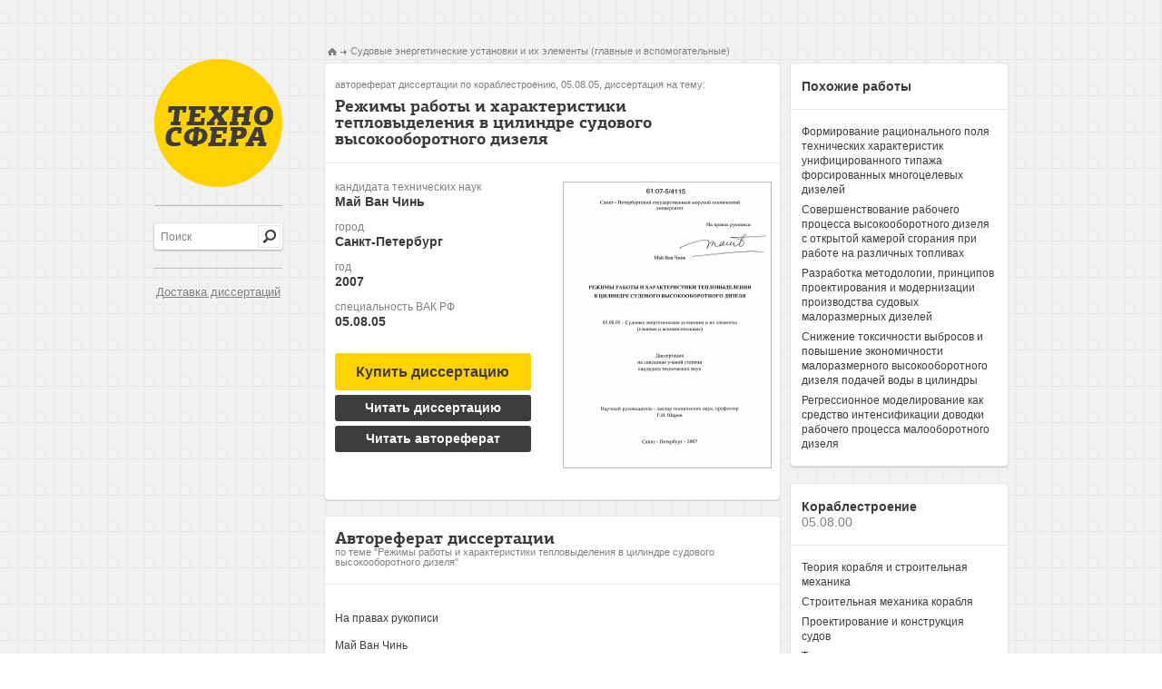

--- FILE ---
content_type: text/html; charset=utf-8
request_url: https://tekhnosfera.com/rezhimy-raboty-i-harakteristiki-teplovydeleniya-v-tsilindre-sudovogo-vysokooborotnogo-dizelya
body_size: 35436
content:
<!DOCTYPE html PUBLIC "-//W3C//DTD XHTML 1.1//EN" "http://www.w3.org/TR/xhtml11/DTD/xhtml11.dtd">
<html itemscope itemtype="http://schema.org/Organization" xmlns="http://www.w3.org/1999/xhtml" xml:lang="ru-RU">
<head>
  <link rel="stylesheet" href="/assets/css/all-48d08e1c60bc02b4d0f02262d91d0f8b.css" />

  <meta http-equiv="Content-Type" content="text/html; charset=utf-8" />
  <link rel="shortcut icon" href="/favicon.ico" type="image/x-icon" />

  <title>Режимы работы и характеристики тепловыделения в цилиндре судового высокооборотного дизеля диссертация по кораблестроению, скачайте бесплатно автореферат диссертации на тему &#39;Судовые энергетические установки и их элементы (главные и вспомогательные)&#39;</title>
  <meta name="viewport" content="initial-scale=1, maximum-scale=1, target-densitydpi=device-dpi, width=device-width, user-scalable=no" />
  <meta name="format-detection" content="telephone=no"/>
  <meta name="keywords" content="диссертация по кораблестроению скачать бесплатно автореферат диссертации на тему Режимы работы и характеристики тепловыделения в цилиндре судового высокооборотного дизеля" />
  <meta name="description" content="Режимы работы и характеристики тепловыделения в цилиндре судового высокооборотного дизеля автореферат диссертации на тему Судовые энергетические установки и их элементы (главные и вспомогательные)" />
  
<meta name="citation_title" content="Режимы работы и характеристики тепловыделения в цилиндре судового высокооборотного дизеля" />
<meta name="citation_publication_date" content="2007" />
<meta name="citation_author" content="Май Ван Чинь" />


	
	<script type="text/javascript">
	if(document.location.protocol=='http:'){
	 var Tynt=Tynt||[];Tynt.push('danLiSsiyr4OhXacwqm_6l');
	 (function(){var s=document.createElement('script');s.async="async";s.type="text/javascript";s.src='http://tcr.tynt.com/ti.js';var h=document.getElementsByTagName('script')[0];h.parentNode.insertBefore(s,h);})();
	}
	</script>
	

	<script type="text/javascript">

	  var _gaq = _gaq || [];
	  _gaq.push(['_setAccount', 'UA-37098687-1']);
	  _gaq.push(['_trackPageview']);

	  (function() {
	    var ga = document.createElement('script'); ga.type = 'text/javascript'; ga.async = true;
	    ga.src = ('https:' == document.location.protocol ? 'https://ssl' : 'http://www') + '.google-analytics.com/ga.js';
	    var s = document.getElementsByTagName('script')[0]; s.parentNode.insertBefore(ga, s);
	  })();

	</script>
</head>
<body>
	<div id="wrapper">
		<div id="main">
			<div id="sidebar">
				<span class="logo"><a href="/" title="Техносфера - библиотека технических наук, авторефераты и диссертации.">Техносфера - библиотека технических наук, авторефераты и диссертации.</a></span>
				<span class="line">&nbsp;</span>
				<div class="row1">
					<form action="/fnd" method="GET" class="search-form"><fieldset>
						<div class="search"><input type="text" name="q" class="input" value="Поиск"/></div>
						<input type="submit" class="search-btn" value="" />
					</fieldset></form>
				</div>
				<span class="line">&nbsp;</span>
				<div class="row2">
					<a href="/skachat_dissertaciu" style="font-size:13px;padding-left:2px;">Доставка диссертаций</a>
				</div>
			</div>
					<ul class="addthis_toolbox social">
						<li><a class="addthis_button_twitter" title="Twitter"></a></li>
						<li><a class="addthis_button_vk" title="В Контакте"></a></li>
						<li><a class="addthis_button_facebook" title="Facebook"></a>
						<li><a class="addthis_button_mymailru" title="Мой Мир @mail.ru"></a></li>
						<li><a class="addthis_button_odnoklassniki_ru" title="Одноклассники"></a></li>
						<li><a class="addthis_button_livejournal" title="LiveJournal"></a></li>
						<li><a class="addthis_button_surfingbird"></a></li>
						<li><a class="addthis_button_compact"></a></li>
						<li><a class="addthis_counter addthis_bubble_style"></a></li>
					</ul>

			




<div id="content" class="inner2">
	<div class="left-col">
		<ul class="bread-crumbs" xmlns:v="http://rdf.data-vocabulary.org/#">
			<li typeof="v:Breadcrumb"><a href="/" rel="v:url home" property="v:title"><img src="/images/img11.png" width="10" height="8" alt="Техносфера - библиотека технических наук" /></a></li>
			<li rel="v:child" typeof="v:Breadcrumb"><a href="/vak/sudovye-energeticheskie-ustanovki-i-ih-elementy-glavnye-i-vspomogatelnye" rel="v:url" property="v:title">Судовые энергетические установки и их элементы (главные и вспомогательные)</a></li>
		</ul>
		<div class="result-holder">
			<div class="heading-frame">
				<h1><span class="heading">автореферат диссертации по кораблестроению, 05.08.05, диссертация на тему:</span>Режимы работы и характеристики тепловыделения в цилиндре судового высокооборотного дизеля</h1>
			</div>
			<div class="description-holder">
				<div class="description-block">
					
					<dl>
						<dt>кандидата технических наук</dt>
						<dd>Май Ван Чинь</dd>
						<dt>город</dt>
						<dd>Санкт-Петербург</dd>
						<dt>год</dt>
						<dd>2007</dd>
						<dt>специальность ВАК РФ</dt>
						<dd>05.08.05</dd>
					</dl>
					

  
      <form action="/order" method="POST">
      	<input type="hidden" name="link" value="rezhimy-raboty-i-harakteristiki-teplovydeleniya-v-tsilindre-sudovogo-vysokooborotnogo-dizelya"></input>
      	<button class="buy-btn yellow" onclick="_gaq.push(['_trackEvent', 'click', 'order']);">
      	<span>Купить диссертацию</span>
      	</button>
      </form>
  
				</div>
				<div class="visual-holder" style="margin-bottom:10px;">
					<div class="visual">
					
						<a href="/view/199634/d" onclick="_gaq.push(['_trackEvent', 'click', 'reader']);"><img src="/img/199634-tekhno1.png" width="226" height="312" title="Диссертация по кораблестроению на тему «Режимы работы и характеристики тепловыделения в цилиндре судового высокооборотного дизеля»" alt="Диссертация по кораблестроению на тему «Режимы работы и характеристики тепловыделения в цилиндре судового высокооборотного дизеля»" /></a>
					
					</div>
				</div>
				<div class="description-block">
  
      <form action="/view/199634/d" method="GET">
         <button class="buy-btn", onclick="_gaq.push(['_trackEvent', 'click', 'reader']);">
         <span>Читать диссертацию</span>
         </button>
      </form>
  

  
      <form action="/view/199634/a" method="GET">
         <button class="buy-btn" onclick="_gaq.push(['_trackEvent', 'click', 'reader']);">
         <span>Читать автореферат</span>
         </button>
      </form>
  
				</div>

			</div>
		</div>
		
		<div class="result-holder">
			<div class="heading-frame">
				<h2>Автореферат диссертации <span class="subheading">по теме "Режимы работы и характеристики тепловыделения в цилиндре судового высокооборотного дизеля"</span></h2>
			</div>
			<div class="summary">
				<p>﻿На правах рукописи</p><p>Май Ван Чинь</p><p>РЕЖИМЫ РАБОТЫ И ХАРАКТЕРИСТИКИ ТЕПЛОВЫДЕЛЕНИЯ В ЦИЛИНДРЕ СУДОВОГО ВЫСОКООБОРОТНОГО ДИЗЕЛЯ</p><p>05 08 05 - Судовые энергетические установки и их элементы (главные и вспомогательные)</p><p>Автореферат диссертации на соискание ученой степени кандидата технических наук</p><p>Санкт - Петербург - 2007</p><p>003065814</p><p>Работа выполнена на кафедре «Судовые двигатели внутреннего сгорания и дизельные установки» Санкт-Петербургского государственного морского технического университета</p><p>Научный руководитель доктор технических наук, профессор</p><p>Шаров Геннадий Иванович</p><p>Официальные оппоненты доктор технических наук, профессор</p><p>Иванченко Александр Андреевич</p><p>кандидат технических наук, доцент Галышев Юрий Витальевич</p><p>Ведущая организация ФГУП «ЦНИИ им акад А Н Крылова»</p><p>Защита состоится « ¿¡¡О	2007 г в 44.-00 на заседании диссерта-</p><p>ционного совета Д 212 228 03 при Санкт-Петербургском государственном морском техническом университете по адресу 190008, Санкт-Петербург, ул Лоцманская, д 3, актовый зал</p><p>С диссертацией можно ознакомиться в библиотеке Санкт-Петербургского государственного морского технического университета</p><p>Автореферат разослан « 03 »ШШйМ/2007 г</p><p>Ученый секретарь диссертационного совета докт техн наук, профессор</p><p>А П Сеньков</p><p>ОБЩАЯ ХАРАКТЕРИСТИКА РАБОТЫ</p><p>Актуальность работы Судовые высокооборотные дизели (СВОД) представляет собой сложную, многомерную, многосвязанную, многорежимную, нестационарную динамическую систему с совокупностью показателей и параметров их работы, которые непрерывно изменяться Основным направлением развития СВОД являются улучшение топливной экономичности и снижение токсичности отработанных газов (ОГ), в соответствии с их перспективными нормами, повышение топливной экономичности, удельной мощности двигателя Величина экономических и экологических параметров двигателя определяется его рабочим процессом, который зависит от совокупности различных факторов конструкторско-технологических, режимных и эксплутационных При этом режимы работы и процессы тепловыделения в цилиндре дизеля играет очень важную роль</p><p>Изменения рабочего процесса на режимах работы двигателя оказывают влияние на параметры характеристики тепловыделения в цилиндре дизеля и, как следствие, определяют экономические и экологические параметры Поэтому, выбор совокупности параметров характеристики тепловыделения и их изменение позволяют улучшить экологические и экономические параметры дизеля Показатели характеристик тепловыделения связаны с эффективной мощностью, удельным расходом топлива и экологическими характеристиками двигателя, однако их влияние недостаточно изучено</p><p>В связи с этим актуальной является задача поиска путей улучшения эффективных, экономических и экологических параметров двигателя на режимах его работы по показателям характеристики тепловыделения Дня решения этой задачи необходимо выявить перечень этих показателей, определить влияние каждого из них на выходные параметры двигателя, разработать методику поиска значений этих показателей, обеспечивающих наилучшие эффективные, экономических и экологические параметры дизеля</p><p>Цель работы. Улучшение экономических и экологических параметров судового высокооборотного дизеля на режимах его работы за счет параметров характеристики тепловыделения</p><p>Для достижения указанной цели необходимо решить следующие основные задачи исследования</p><p>1	Дать анализ процессов сгорания топлива и режимов работы судового высокооборотного дизеля,</p><p>2	Определить математическую модель характеристики тепловыделения позволяющую рассчитать основные параметры индикаторной диаграммы,</p><p>3	Дать определение режима работы судового высокооборотного дизеля,</p><p>4	Обосновать методику векторной оптимизации по совокупности параметров характеристики тепловыделения,</p><p>5	Провести проверку правильности выбранных решений подтверждающих улучшение эффективных и экологических параметров отсека дизеля</p><p>1ЧН18/20 за счет параметров характеристики тепловыделения</p><p>Реализация результатов работы. Основные положения и результаты работы могут быть использованы в дизелях 12 ЧН 18/20 и в других судовых высокооборотных дизелях</p><p>Апробация работы Диссертационная работа заслушана и одобрена на заседании кафедры «Судовые двигатели внутреннего сгорания и дизельные установки» Санкт-Петербургского Государственного морского технического университета (СПб ГМТУ) в мае 2007, основные положения и результаты диссертационной работы доложены и обсуждены на IV Международной научной технической конференции «Повышение эффективности теплообменных процессов и систем» ВоГТУ, октябрь 2004, на научной технической конференции «Посвящается 100-летию со дня рождения заслуженного деятеля науки и техники Российской Федерации профессора Н X Дьяченко (Двигателестроение сборник» СПб ГПУ, ноябрь 2004, на IV Международной научной технической конференции «Информационные технологии в производственных, социальных и экономических процессах (ИНФОТЕХ-2004)» Череповец ГОУ ВПО ЧТУ, декабрь 2004, на Межотраслевой научно-технической конференции «посвященной 75-летию кафедры судовых ДВС и дизельных установок (Современные проблемы развития поршневых ДВС)» СПб ГМТУ, октябрь 2005, на V Международной научной технической конференции «Информационные технологии в производственных, социальных и экономических процессах (ИНФОТЕХ-2005)» Череповец ГОУ ВПО ЧТУ, декабрь 2005, на Международной научно-технической конференции «Автоматизированная подготовка машиностроительного производства, технология и надежность машин, приборов и оборудования)» ВоГТУ, декабрь 2005, на IV Всероссийской научно-технической конференции «Вузовская наука региону» ВоГТУ, февраль 2006, на Международной научно-технической конференции «Посвященной 100-летию Н С Ждановского (Улучшение эксплуатационных показателей двигателей, тракторов и автомобилей) кафедры «Двигатели и теплотехника»» СПб ГАУ, март 2006</p><p>Публикации. По теме диссертации опубликовано 14 статей, в том числе 2 статьи в изданиях, рекомендованных перечнем ВАК</p><p>Структура и объем работы. Диссертационная работа состоит из введения, четырех глав, основных выводов и заключения, списка использованной литературы и приложения Общий объем работы 227 страницы, включая 173 страниц основного текста, содержащего 107 рисунков, 23 таблиц, список литературы состоит из 126 наименований и 6 приложения</p><p>Методы исследования Поставленная в работе цель достигается сочетанием теоретических и экспериментальных методов исследования При проведении теоретических исследований использованы теория рабочих процессов двигателей, метод многокритериальной оптимизации эффективных, экономических и экологических параметров дизеля Основные уравнения разработанной математической модели характеристики тепловыделения базируются на физических законах и решаются с использованием современных численных</p><p>методов Достоверность результатов, полученных при теоретических исследованиях, проверялись при испытании на стенде Экспериментальные исследования проводились на отеке двигателя 1ЧН18/20, которые выполнены по стандартным методикам, с применением современных метрологически аттестованных измерительных средств и приборов Научная новизна заключается в следующем</p><p>установлена зависимость влияния рабочего процесса на параметры характеристики тепловыделения,</p><p>разработана методика влияния параметров рабочего процесса на параметры характеристики тепловыделения,</p><p>обоснована методика векторной оптимизации параметров рабочего процесса по совокупности параметров характеристики тепловыделения</p><p>Практическая значимость диссертационной работы Состоит в использовании ее результаты совершенствовании дизелей в</p><p>-	ОАО «Звезда» г Санкт-Петербург,</p><p>-	учебном процессе кафедры при подготовке специалистов по специальности 140501 «Двигатели внутреннего сгорания»</p><p>Результаты экспериментальных исследований подтверждают изменение рабочего процесса в цилиндре двигателя и, как следствие, улучшение экономических и экологических параметров дизеля за счет параметров характеристики тепловыделения</p><p>ОСНОВНОЕ СОДЕРЖАНИЕ РАБОТЫ</p><p>В введении дана актуальность работы, сформулирована цель диссертационной работы, основные положения, выносимые на защиту, показана научная новизна и практическая ценность результатов работы</p><p>В первой главе. Анализ процесса тепловыделения и режимов работы судового высокооборотного дизеля Сгорание представляет собой процесс преобразования химической энергии топлива в тепловую, происходящее в результате реакций окисления топлива Весь период сгорания в двигателе с воспламенением от сжатия может условно разделен на следующие фазы I -фаза подготовки очагов к воспламенению, II - фаза развития очагов воспламенения и распространения пламени, III - фаза сгорания основной массы горючей смеси, IV - фаза догорания топлива</p><p>Анализ процесса сгорания топлива в цилиндре дизеля и ее характеристика тепловыделения посвящены работы К Неймана, Н Н Семенова, Н В Иноземцева, В К Кошкина, Б М Гончара, А И Толстова, И И Вибе, Н X Дьяченко, Б П Пугачева Расчет характеристики тепловыделения в цилиндре дизеля Процесс сгорания топлива в цилиндре двигателя играет определяющую роль в формировании экономических и экологических характеристик двигателя Поэтому организация протекания процесса сгорания и повышение его эффективности является актуальной проблемой дизелестроения В основе</p><p>методов определения характеристик тепловыделения использован первый закон термодинамики, в настоящее время определение характеристик тепловыделения осуществляется несколькими способами - это способ К Неймана (1930), Н Н Семенова (1934), Н В Иноземцева (1941), В К Кошкина (1949), БМ Гончар (1954) А И Толстова (1955), ИИ Вибе (1962), БП Пугачев (1979, 1989)</p><p>Работа поршневых двигателей в условиях эксплуатации характеризуется частыми и резкими изменениями крутящего момента двигателя и частоты вращения коленчатого вала Эти особенности работы в условиях эксплуатации связывают с понятием режима работы двига геля Режим работы условно разделяют на установившийся и неустановившийся и связывают с этим как физику внутрицилиндровых процессоров, так и показатели характеризующие мощностные, экономические, экологические параметры двигателя</p><p>Во второй главе. Приведено математическое моделирование характеристики тепловыделения и режимы работы судового высокооборотного дизеля</p><p>В основу анализа и расчета влияние параметров характеристики тепловыделения в цилиндре дизеля на режимы работы судового высокооборотного дизеля, было предложено аналитическое описание характеристики тепловыделения в виде (рис 1)</p><p>1-е</p><p>я-«&#39;,&#39;]2</p><p>я J</p><p>5(&lt;Р-&lt;Р,-9\ У I &lt;Рг )</p><p>(1)</p><p>*1тах &lt;Р,~&lt;Рн</p><p>-0,5</p><p>- = сг.</p><p>&lt;Р,-&lt;Ри</p><p>йср (рх (рх</p><p>+ Х2тах Ф.&#39;Фн&#39;Фх с	&lt;Рр</p><p>2 Фр фр</p><p></p><p>_0 5 ч&gt;,-&lt;р„-&lt;р\-&lt;рр</p><p>+ (7 Хтах ~х1тах ~х2тах 9, ~ Фи ~ Ф\ ~ Фр £ V &lt;Рт )</p><p>Фт	Фт</p><p>Моделирования зависимости скорости тепловыделения от угла поворота коленчатого вала можно представить в виде</p><p>сЬс _ с!хх сЫр ^ с!хт ¿(р с1(р с1ср с1ср</p><p>(3)</p><p>где</p><p>сЬс1с1(р - скорость поглощения теплоты топливом в период задержки воспламенения (на первом участке)</p><p>сЬс,</p><p>- = оп</p><p>-*1тах7 ~Ф1+Фн</p><p>Ь-Фн)1 &lt;Рз а</p><p>с1&lt;р	(/\ а к &lt;ръа</p><p>скх1с1(р - скорость тепловыделения при взрывном сгорании топлива (на втором участке)</p><p>dxl d&lt;p</p><p>= cr.</p><p>max &lt;Pi~&lt;Рн (px a a</p><p>4&gt;,-&lt;Ph &lt;Pt a</p><p>(5)</p><p>Рис 1 Характеристика тепловыделения в дизеле dxP Id(p - скорость тепловыделения при турбулентном сгорании топлива (на третьем участке)</p><p>max &lt;Pi-9h~&lt;P\ „</p><p>- 1</p><p>dcp	(ppb (ppb</p><p>f, -1&gt;н ~4&gt;\</p><p>4&gt;P b</p><p>(6)</p><p>с!хт Iй(р - скорость тепловыделения при диффузионном сгорании топлива (на четвертом участке)</p><p>сЬст</p><p>= а-</p><p>Хтах ~х1тах ~х2тах &lt;Р/ Фн &lt;Р\</p><p>~4&gt;н ~&lt;Р\ &lt;Рт с</p><p>й(р	&lt;рт с	(р7 с</p><p>Значение бх, б2, бъ, (рх, &lt;рг, &lt;р3 определяются из уравнений</p><p>тах	_	Х2тах	— Х-</p><p>&lt;Р\ =</p><p>!й(р\</p><p>,&lt;Рр &#39;</p><p>л[ё~ (сЬс2/с1(р)а</p><p>_ Хтах -&#39;Чтах Л2тах (рт —</p><p>{скъ! с1&lt;р)</p><p>(7)</p><p>(8)</p><p>ГО	при &lt;р1 - срн &lt; О ГО при (р - (рн &lt; О</p><p>бо	&#39; = 1</p><p>[1,	при(р1 -&lt;ря&gt; 0 [1, приср, -(рн&gt;0</p><p>б =|0	при(р1-(рн-(рх&lt; 0 б = |0 при&lt;р1-(рн-(рх-&lt;рР&lt; О</p><p>1, при&lt;р1-&lt;рИ-&lt;рх&gt; О</p><p>1, при^-фн-с^-срр^ О&#39;</p><p>Значения коэффициентов а, Ь и с находятся по формулам (рР	&lt;Рт</p><p>(9)</p><p>(10)</p><p>Математическое уравнение отражает особенность протекания процесса сгорания топлива в дизеле, которое состоит из четырех фаз, сдвинутых относительно друг друга Первая фаза - задержка воспламенения, вторая фаза -взрыв, третья фаза - турбулентного сгорания и четвертая - диффузионного сгорания</p><p>Описание мощностных и экономических параметров дизеля по показателям характеристики тепловыделения приведет вид</p><p>Ун</p><p></p><p>1+-</p><p>&#39;■Р„\+&lt;Р\</p><p>1--</p><p>ы</p><p>п2-\</p><p>1-</p><p>+ +(рР+&lt;рТ</p><p></p><p>,(П)</p><p>т№=с2ъ</p><p>АУи О,</p><p>РС 1*</p><p>. + 1</p><p>_____кЫ+&lt;Р\ *1тах</p><p>1 , к\&lt;Ри\ + &lt;Р1 \	«2&#34;1</p><p>В</p><p>2|р„| + ?&gt;1 +(рР+(рт и</p><p>1—</p><p>-р.</p><p>,(12)</p><p>С,</p><p>AV„</p><p>С]_ Sl!_</p><p>р&#39;с Vv&#39;</p><p>+ 1</p><p>1+</p><p></p><p>кЫ+&lt;Р1</p><p>kl</p><p>1-</p><p>+ +Фр+&lt;Рт</p><p>w</p><p>-p..</p><p>Для расчета оксида азота в цилиндре дизеля используется метод Дж Маллэни</p><p>Скорость образования оксида азота</p><p>dNO dt</p><p>= k\no)2 - NO2] где К = — exp</p><p>О-,</p><p>92000</p><p>RT,</p><p>n ;</p><p>Текущая концентрация оксида азота</p><p>NO = (NO)</p><p>©-1 © + 1</p><p>Равновесная концентрация оксида азота</p><p>88970</p><p>(NO) ~ 4,619 ехр</p><p>RT,</p><p>Ср2 02 ,</p><p>(14)</p><p>(15)</p><p>(16)</p><p>п J</p><p>Круглые скобки обозначают равновесное состояние, а значение без скобок выражает текущую концентрацию веществ Фактор безразмерного выхода оксида азота определяется в виде</p><p>© = ехр</p><p>18,5 1012 ехр</p><p>113500</p><p>RT,</p><p>п У</p><p>А ср 6 п</p><p>(17)</p><p>где А(р - угла ПКВ соответствующий максимальной температуры пламени, R - газовая постоянная, Тп - температура пламени, N2 - объемная доля азота (рис 2)</p><p>Для описания относительной концентрации сажи в цилиндре дизеля, скорости образования сажи используются кинетические уравнения разветвленных цепных реакций В основу расчетных исследований принята методика, предложенная Н Ф Разлейцевым (рис 3)</p><p>Работа судового главного двигателя связана с изменением эффективной мощности, экономичности, токсичности отработавших газов, тепловой и механической напряженности его деталей Главный двигатель входит в состав пропульсивного комплекса, поэтому режим его работы, в том числе, зависит от типа и условий плавания судна, от конструктивных элементов его корпуса, типа движителя, способа передачи эффективной мощности потребителю</p><p>Таким образом, режим работы двигателя определяет технико-экономические и экологические параметры двигателя и влияет на работу</p><p>пропульсивного комплекса</p><p>температуру газов и величину давления газов</p><p>аса		[С}		С1С4</p><p>Йср				Йф</p><p>ас</p><p>С1ф</p><p>Рис 3 Граф связей расчета относительной концентрации сажи в цилиндре</p><p>дизеля ЧН 18/20</p><p>Судовой двигатель представляет собой совокупность разнородных, взаимосвязанных между собой систем, определяющих протекание рабочего цикла, который формирует технико-экономические и экологические параметры двигателя Для осуществления рабочего цикла имеются следующие системы топливная, масленая, охлаждения, воздухоснабжения, инерционных масс, управления (для пуска, остановки, реверса и регулирования) и контроля работы дизеля Кроме этого, дизель имеет глушитель шума и нейтрализатор отработавших газов, что влияет на экологические характеристики двигателя</p><p>Режимом работы системы двигателя называется совокупность входных и выходных показателей системы двигателя, определяющих их работы в единицу времени Показателями системы есть величины, характеризующие физические свойства рабочего тела Показатели систем двигателя связаны с параметрами режима работы двигателя и определяют их значения</p><p>Под режимом работы двигателя следует понимать совокупность режимов работы системы двигателя и потребителя энергии, определяющих протекание рабочего цикла, который оценивается параметрами, характеризующими работу в единицу времени Параметрами режима работы двигателя является эффективный крутящий момент (или среднее эффективное давление) при соответствующей частоте вращения коленчатого вала или эффективная мощность двигателя Таким образом, режим работы двигателя характеризуются точкой в соответствующих координатах</p><p>В третьей главе. Рассмотрено управление режимами работы судового дизеля на векторной оптимизации и методы решения задач векторной оптимизации в зависимости от особенностей определения векторного критерия качества, где обосновываются преимущества Парето - оптимальных решений компромиссного метода оптимизации параметров дизеля</p><p>В качестве критериев, характеризующих режим работы двигателя, принято шесть параметров (/7,), которые обладают наибольшей информативностью, такие как эффективная мощность Ие, эффективное удельное расход топлива токсичность ОГ (Д, МОх, СНХ, СО) (рис 4) Эти параметры, характеризующие режим работы дизеля, изменяются с течением времени и поэтому являются нестационарными Измерение шести параметров, характеризующих работу дизеля, определяются рабочим процессом двигателя На показатели рабочего процесса оказывает формирующее влияние протекание процесса сгорания топлива, сопровождающееся активным тепловыделением Поэтому, каждому процессу сгорания топлива соответствуют определенные значения параметров характеристики тепловыделения Варьируя параметрами характеристики тепловыделения, можно оценить величину и интенсивность изменения показателей рабочего процесса в совокупности Следовательно, параметры характеристики тепловыделения связаны с показателями рабочего процесса и определяют их в совокупности Их текущие величины определяются шестью к - значениями Ппо , характери-</p><p>зующими поверхность отклика (ПО) показателей дизеля Я, - среднее индикаторное давление, - индикаторное удельное расход топлива, Р2 - максимальное давление газов, 7тах - максимальная температура газов, Тп -температура пламени и С - относительная концентрация сажи (рис 4)</p><p>Рис 4 Схема определяющих параметров поверхность отклика и показателей, характеризующих режим работы двигателя ПО формируется восьмью J - параметрами характеристики тепловыделения ПР определяющими ПО &lt;рн - угол ПКВ, соответствующий началу сгорания в цилиндре двигателя, сру - угол ПКВ, от начала сгорания до достижения максимальной скорости тепловыделения на первом участке характеристики тепловыделения, &lt;рР - угол ПКВ, соответствующий максимальному давлению сгорания, &lt;рт - угол ПКВ, соответствующий мак-</p><p>симальной температуре газов, Х1тах - доля теплоты, выделившейся на первом участке характеристики тепловыделения, Х2тах - доля теплоты, выделившейся на втором участке характеристики тепловыделения, п - частота вращения коленчатого вала, gц - цикловая подача топлива</p><p>Оптимальное решение по шести 1 - параметрам определяется вектор -функцией параметров дизеля, в которую параметры входят в виде критериев</p><p>Схематично показатели поверхности отклика и показатели, характеризующие режим работы двигателя, приведены (рис 4) Управляющие воздействия требуют обеспечить наилучшие (оптимальные) значения критериев 1 Км^ = Бир - наибольшее значение эффективной мощности, 2 Кё = - наименьшее значение эффективного удельного расхода топлива, 3 Ккю = наименьшее значение оксида азота в цилиндре двигателя, 4 Кд = - наименьшее значение дымности отработавших газов, 5 Ксн = наименьшее</p><p>значение оксидов углеводорода в отработавших газах, 6 Ксо = и^ наименьшее значение оксида углерода в отработавших газах</p><p>Критерии, характеризующие режим работы судового дизеля, зависят от шести показателей поверхности отклика ПО режимов работы двигателя, а</p><p>именно от Р,, gl, Р2, Гтах , Тп и С Зависимость критериев, характеризующих режим работы дизеля от показателей поверхности отклика можно представить в виде уравнений К1 = П1/{ПП0 )1, где г = 1,2, ,6 Схема параметров</p><p>характеристики тепловыделения, показателей ПО и эффективных, экологических параметров дизеля, приведены (рис 4)</p><p>На основании расчетов по минимизации или максимизации критериев за счет варьирования шести к - показателей ПО можно получить для каждого критерия минимальную или максимальную величину Совокупность оптимальных критериев определяет идеальную точку в пространстве критериев, характеризующих параметры дизеля относительно ПО К1 = П,/(Пп0)1 =ор!</p><p>= К°р*, где I = 1,2, ,6 Нормализация пространства критериев позволяет все локальные критерии привести к единому масштабу измерения Мерой приближения относительного решения к идеальной точке является минимальное значение квадратичной метрики</p><p>Координаты квадратичной метрики параметров двигателя определит одно из Парето - оптимальных решений и являются координатами вектора каче-</p><p>у&amp;У</p><p>(18)</p><p>(19)</p><p>ства параметров дизеля, характеризующих его работу по ПО Вектор качества параметров дизеля, характеризующий его работу, задает совокупность воздействий вектора качества параметров характеристики тепловыделения двигателя Таким образом, вектор параметров дизеля, определяет параметры характеристики тепловыделения, а параметры характеристики тепловыделения формируют показатели ПО</p><p>Исходя из изложенного, вектор параметров дизеля ^ формулируется</p><p>следующим образом Параметры характеристики тепловыделения дизеля представляются в виде совокупности критериев, которые определяются шестью J - параметрами характеристики тепловыделения ПР Совокупность оптимальных критериев дает идеальную точку в пространстве критериев относительно параметров двигателя, которые, в свою очередь, задаются ] -</p><p>параметрами характеристики тепловыделения К1 =П1/(ПР)1 =ор1 = К°р1, где</p><p>Мера приближения относительного решения к идеальной точке является минимальное значение квадратичной метрики параметров двигателя по показателям характеристики тепловыделения</p><p>Координаты квадратичной метрики параметров двигателя определит одно из Парето - оптимальных решений (рис 5)</p><p>Следовательно, вектор параметров дизеля можно представить через к -показателей ПО Ппо , либо через ] - параметров характеристики тепловыделения ПР В соответствии (рис 4) показатели ПО дизеля задаются J - параметров характеристики тепловыделения ПР Совокупность оптимальных критериев определит идеальную точку в пространстве критериев относительно значений ПО, характеризующих параметры дизеля К] = {ппо)к/(пР)к</p><p>=ор1 = К°рС, где к = 1,2, ,6 Мера приближения относительного решения к идеальной точке является оптимальное значение квадратичной метрики ПО</p><p>Координаты квадратичной метрики ПО (рис 5) дает одно из оптимальных решений при условии минимального значения квадратичной метрики параметров двигателя</p><p>Параметры характеристики тепловыделения двигателя ПР выражаются в виде совокупности - критериев, которые определяются параметрами двигателя Совокупность оптимальных J - значений параметров характеристики теп-</p><p>1 = 1,2, ,6</p><p>2</p><p>(20)</p><p>(21)</p><p>ловыделения определит идеальную точку в пространстве критериев относительно параметров дизеля К]=П]/{ПР)] =ор1 - К°р1, где у = 1,2, ,8 Мера</p><p>приближения относительного решения к идеальной точке является оптимальное значение квадратичной метрики по показателям характеристики тепловыделения</p><p></p><p>\2</p><p>КТ</p><p>= ор1,при Я. =тт,</p><p>(22)</p><p>Координаты квадратичной метрики по показателям характеристики тепловыделения определит одно из оптимальных решений при условии минимума квадратичной метрики параметров двигателя Ву</p><p>080 0 64 0 4 8 0 32 0 1 6 0 1 0</p><p>Рис 5 Поле базовых характеристик вектора параметров отсека дизеля ЧН18/20 при введении ограничений по топливной экономичности и уровню</p><p>токсичности ОГ</p><p>Таким образом, параметры дизеля определяются векторным критерием качества по совокупности параметров характеристики тепловыделения Ку и по показателям ПО При этом, вектор параметров характеристики тепловыделения ЯР и вектор ПО Кпо оптимизируются по минимуму вектора параметров дизеля Яу</p><p>В четвертой главе. Приведены экспериментальные исследования процесса сгорания топлива и режимов работы отсека высокооборотного дизеля Дается описание экспериментальной установки, изменение индикаторной диаграммы по винтовой характеристике дизеля и параметров характеристики</p><p>тепловыделения, изменение экономических и экологических показателей дизеля на режимах его работы и сравнение расчетных и экспериментальных исследований процесса сгорания топлива по винтовой характеристике</p><p>Рассмотрены результаты исследований влияния параметров характеристики тепловыделения на экономические, экологические параметры отсека дизеля ЧН 18/20 Концентрации N0* измерялась химилюминисцентным анализатором ОГ, а уровень дымности ОГ - прибором Хартридж</p><p>Дизель с оптимальной настройкой параметров характеристики тепловыделения имеет уменьшение удельного расхода топлива на 3,5 -10 г/кВт ч и снижение дымности отработавших газов на 16%, а оксидов азота на 15% Экспериментальная проверка подтверждает правильность расчетных исследований, позволяющих оценить влияние параметров характеристики тепловыделения на эффективный удельный расход топлива и на экологические параметры дизеля</p><p>ЗАКЛЮЧЕНИЕ</p><p>Основным результатом выполненной работы является расчетные и экспериментальные исследования, включившие методику исследования применительно к конструкции дизеля ЧН 18/20, а так же параметрические исследования отсека двигателя, с помощью которых были определены параметры характеристики тепловыделения Выполненные исследования позволяют сделать следующие основные выводы</p><p>1	Приведенный анализ процессов сгорания и режимов работы высокооборотного дизеля показывает, что мощностные, экономические и экологические параметры высокооборотного дизеля определяются его режимом работы при определяющем факторе процесса сгорания</p><p>2	Минимальный удельный расход топлива формируется максимальной скоростью второго участка характеристики тепловыделения при максимальном приближении его к ВМТ</p><p>3	Установлено, что оксид азота определяется температурой сажестых частиц - температурой пламени в цилиндре двигателя Установлено амплитудное значение температуры пламени в цилиндре двигателя зависит от частоты вращения коленчатого вала, а ее длительность-продолжительность -топливоподачи</p><p>4	Расчетно-экспериментальные исследования показывают, что наибольшее значение окиси углерода определяется максимальной скоростью первого участка характеристики тепловыделения, а максимальное значение относительной концентрации сажи определяется максимальной скоростью второго участка характеристики тепловыделения</p><p>5	На основании векторной оптимизации режимов работы дизеля по совокупности параметров характеристики тепловыделения установлено, что невозможно одновременно получить на данном режиме максимальную</p><p>мощность, минимальный удельный расход топлива и минимальный уровень токсичности отработавших газов</p><p>6 Определено поле режимов работы дизеля соответствующее наилучшим значениям эффективной мощности, удельным расходам топлива и токсичности отработавших газов для управляющей ЭВМ</p><p>Основные положения диссертации опубликованы в работах</p><p>1	Май Ван Чинь Понятие о режиме работы судового двигателя внутреннего сгорания [Текст] / Шаров Г И , Май Ван Чинь, Осипенко Ю В // Материалы научной технической конференции «Посвящается 100-летию со дня рождения заслуженного деятеля науки и техники Российской Федерации профессора НХ Дьяченко (Двигателестроение сборник» СПб ГПУ, 2004 С 70-78, (всего 9 стр из них автора 4 стр)</p><p>2	Май Ван Чинь Определение режимов работы судового дизеля [Текст] / Шаров Г И , Май Ван Чинь // Материалы IV Международной научной технической конференции «Повышение эффективности теплообменник процессов и систем» Вологда Изд-во ВоГТУ, 2004 С 187-190, (всего 4 стр из них автора 2 стр)</p><p>3	Май Ван Чинь Режим работы судового дизеля [Текст] / Шаров Г И, Май Ван Чинь // Материалы IV Международной научной технической конференции «Повышение эффективности теплообменных процессов и систем» Вологда Издательство ВоГТУ, 2004 С 190-193, (всего 4 стр из них автора 2 стр )</p><p>4	Май Ван Чинь Оптическое индицирование цилиндра высокофорсированного дизеля [Текст] / Шаров Г И, Май Ван Чинь // Материалы IV Международной научной технической конференции «Информационные технологии в производственных, социальных и экономических процессах (ИНФОТЕХ-2004)» Череповец ГОУ ВПО ЧГУ, 2005 С 90-92, (всего 3 стр из них автора 2 стр )</p><p>5	Май Ван Чинь Инфракрасная пирометрия высокофорсированного дизеля [Текст] / Шаров Г И, Май Ван Чинь // Материалы IV Международной научной технической конференции «Информационные технологии в производственных, социальных и экономических процессах (ИНФОТЕХ-2004)» Череповец ГОУ ВПО ЧГУ, 2005 С 92-95, (всего 4 стр из них автора 2 стр )</p><p>6	Май Ван Чинь Методика расчета процесса сгорания топлива в судовом дизеле [Текст] / Май Ван Чинь // Материалы межотраслевой научно-технической конференции «посвященной 75-летию кафедры судовых ДВС и дизельных установок (Современные проблемы развития поршневых ДВС)» СПб ГМТУ, 2005 С 45-46</p><p>7	Май Ван Чинь Методика расчета рабочего процесса судового дизеля по характеристике тепловыделения [Текст] / Шаров Г И , Май Ван Чинь, Еро-хин И А // Материалы IV Международной научной технической конферен-</p><p>ции «Информационные технологии в производственных, социальных и экономических процессах (ИНФОТЕХ-2004)» Череповец ГОУ ВПО ЧГУ, 2005 С 95-98, (всего 4 стр из них автора 2 стр )</p><p>8	Май Ван Чинь Математическая модель характеристики тепловыделения в цилиндре дизеля [Текст] / Шаров Г И , Май Ван Чинь // Материалы IV Международной научной технической конференции «Информационные технологии в производственных, социальных и экономических процессах (ИНФОТЕХ-2005)» Череповец ГОУ ВПО ЧГУ, 2005 С 56-59, (всего 4 стр из них автора 2 стр)</p><p>9	Май Ван Чинь Влияние режимов работы судового высокооборотного дизеля на взаимодействие поверхностей трения ЦПГ и КЩМ двигателя [Текст] / Шаров Г И , Май Ван Чинь // Материалы IV Международной научной технической конференции «Информационные технологии в производственных, социальных и экономических процессах (ИНФОТЕХ-2005)» Череповец ГОУ ВПО ЧГУ, 2005 С 131-134, (всего 4 стр из них автора 2 стр )</p><p>10	Май Ван Чинь Расчет характеристики тепловыделения и ее влияния нагрузки в цилиндре дизеля [Текст] / Шаров Г И, Май Ван Чинь // Материалы Международной научно-технической конференции «Автоматизированная подготовка машиностроительного производства, технология и надежность машин, приборов и оборудования)» Вологда Издательство ВоГТУ, 2005 С 24-28, (всего 5 стр из них автора 3 стр )</p><p>11	Май Ван Чинь Расчет рабочего процесса дизеля 12ЧН18/20 и их анализ [Текст] / Шаров Г И , Май Ван Чинь // Материалы Международной научно-технической конференции «Автоматизированная подготовка машиностроительного производства, технология и надежность машин, приборов и оборудования)» Вологда Издательство ВоГТУ, 2005 С 28-31, (всего 4 стр из них автора 2 стр)</p><p>12	Май Ван Чинь Описание характеристики тепловыделения по фазам процесса сгорания топлива в цилиндре дизеля [Текст] / Шаров Г И , Май Ван Чинь // Материалы IV всероссийской научно-технической конференции «Вузовская наука региону» Вологда Издательство ВоГТУ, 2006 С 158-161, (всего 4 стр из них автора 2 стр)</p><p>13	Май Ван Чинь Выбор эксплуатационных режимов работы главных судовых дизелей на основе прогнозирования состояний элементов пропуль-сивного комплекса [Текст] / Май Ван Чинь, И А Ерохин, До Дык Лыу // Морской вестник, Специальный выпуск №1 (4), 2007 С 118-119 (всего 2 стр из них автора 1 стр )</p><p>14	Май Ван Чинь Построение моделей управления оптимальным режимом работы судового пропульсивного комплекса [Текст] / До Дык Лыу, Май Ван Чинь // Двигателестроение, №1 (227), 2007. С 39-42 (всего 4 стр из них автора 2 стр)</p>
			</div>
		</div>
		
		
      
        <div class="result-holder">
          <div class="heading-frame">
            <h2>Оглавление <span class="subheading">автор диссертации &mdash; кандидата технических наук Май Ван Чинь</span></h2>
          </div>
          <div class="summary">
            <p>ВВЕДЕНИЕ.</p><p>1 АНАЛИЗ ХАРАКТЕРИСТИКИ ТЕПЛОВЫДЕЛЕНИЯ И РЕЖИМОВ РАБОТЫ СУДОВОГО ВЫСОКООБОРОТНОГО ДИЗЕЛЯ.</p><p>1.1 Процесс сгорания топлива, индикаторная диаграмма и её характеристика тепловыделения.</p><p>1.2 Расчёт характеристики тепловыделения в цилиндре дизеля.</p><p>1.3 Связь характеристики тепловыделения с экономическими и экологическими параметрами дизеля.</p><p>1.4 Режимы работы их определения и характеристики тепловыделения в цилиндре дизеля.</p><p>Цель и задача исследования.</p><p>2 МАТЕМАТИЧЕСКОЕ МОДЕЛИРОВАНИЕ ХАРАКТЕРИСТИКИ ТЕПЛОВЫДЕЛЕНИЯ И РЕЖИМОВ РАБОТЫ СУДОВОГО ВЫСОКООБОРОТНОГО ДИЗЕЛЯ.</p><p>2.1 Описание процесса сгорания и характеристики тепловыделения в цилиндре дизеля.</p><p>2.2 Описание мощностных и экономических параметров по показателям характеристики тепловыделения.</p><p>2.3 Описание токсичных компонентов и характеристики тепловыделения в цилиндре дизеля.</p><p>2.4 Описание относительной концентрации сажи и характеристики тепловыделения в цилиндре дизеля.</p><p>2.5 Расчёт режимов работы дизеля и влияние их на характеристики тепловыделения в цилиндре дизеля.</p><p>3 УПРАВЛЕНИЕ РЕЖИМАМИ РАБОТЫ СУДОВОГО ДИЗЕЛЯ МЕТОДАМИ ВЕКТОРНОЙ ОПТИМИЗАЦИИ.</p><p>3.1 Особенности расчета показателя политропы характеристики тепловыделения.</p><p>3.2 Обоснование Парето-оптимальных решений при оценке векторного критерия качества.</p><p>3.3 Математическая формулировка Парето-оптимальных функций режимов работы дизеля с учётом параметров характеристики тепловыделения.</p><p>3.4 Расчет Парето-оптимальных функций на режимах работы дизеля по векторному критерию качества.</p><p>4 ЭКСПЕРИМЕНТАЛЬНЫЕ ИССЛЕДОВАНИЯ ПРОЦЕССА ТЕПЛОВЫДЕЛЕНИЯ И РЕЖИМОВ РАБОТЫ СУДОВОГО ВЫСОКООБОРОТНОГО ДИЗЕЛЯ.</p><p>4.1 Описание экспериментальной установки.</p><p>4.2 Изменение индикаторной диаграммы по винтовой характеристике дизеля.</p><p>4.3 Изменение параметров характеристики тепловыделения по винтовой характеристике дизеля.</p><p>4.4 Изменение экономических и экологических показателей дизеля на режимах его работы.</p><p>4.5 Сравнение расчетных и экспериментальных исследований процесса сгорания топлива по винтовой характеристике.</p><p></p>
          </div>
        </div>
      
      
        <div class="result-holder">
          <div class="heading-frame">
            <h2>Введение <span class="subheading">2007 год, диссертация по кораблестроению, Май Ван Чинь</span></h2>
          </div>
          <div class="summary">
            <p>Поршневые двигатели располагают 90% установочной мощности в мире, к ним также относятся судовые высокооборотные дизели (СВОД). Улучшение технико-экономических и экологических показателей двигателя возможно за счет совершенствования характеристики тепловыделения двигателя и выбора режимов работы дизеля. В связи с этим даже незначительное улучшение технико-экономических и экологических параметров двигателя может существенно повысить его эффективность. Выбор режимов работы дизеля и характеристики тепловыделения позволяет улучшить мощностные, экономические, экологические параметры двигателя, дает возможность согласовывать работу дизеля и потребителя энергии (гребной винт) во всем диапазоне режимов энергетического комплекса и получить, за счет этого, значительный экономический эффект.</p><p>Актуальность работы. Судовые высокооборотные дизели представляют собой сложную, многомерную, многосвязанную, многорежимную, нестационарную динамическую систему с совокупностью показателей и параметров их работы, которые непрерывно изменяются. Основным направлением развития СВОД являются: улучшение топливной экономичности и снижение токсичности отработанных газов (ОГ), в соответствии с их перспективными нормами, повышение топливной экономичности, удельной мощности двигателя. Величина экономических и экологических параметров двигателя определяется его рабочим процессом, который зависит от совокупности различных факторов: конструкторско-технологических, режимных и эксплуатационных. При этом режимы работы и процессы тепловыделения в цилиндре дизеля играют очень важную роль.</p><p>Изменения рабочего процесса оказывают влияние на показатели характеристики тепловыделения в цилиндре дизеля и, как следствие, определяют экономические и экологические параметры двигателя. Поэтому , выбор совокупности показателей, и их изменение позволяет улучшить экологические и экономические параметры дизеля. Показатели характеристик тепловыделения влияют на эффективную мощность, удельный расход топлива и экологические характеристики двигателя судовой направленности, однако их влияние недостаточно изучено.</p><p>В связи с этим актуальной является задача поиска путей улучшения эффективных экономических и экологических параметров двигателя по показателям характеристики тепловыделения. Для решения этой задачи необходимо выявить перечень этих показателей, определить влияние каждого из них на выходные параметры двигателя, разработать методику поиска значений этих показателей, обеспечивающих наилучшие эффективные, экономические и экологические параметры дизеля.</p><p>Цель работы. Улучшение экономических и экологических параметров судовых высокооборотных дизелей за счет показателей характеристики тепловыделения.</p><p>Для достижения указанной цели необходимо решить следующие основные задачи исследования:</p><p>1. Дать анализ процессов сгорания топлива и режимов работы судового высокооборотного дизеля;</p><p>2. Определить математическую модель характеристики тепловыделения, позволяющую рассчитать основные параметры индикаторной диаграммы;</p><p>3. Дать определение режима работы судового высокооборотного дизеля;</p><p>4. Обосновать методику векторной оптимизации по совокупности показателей характеристики тепловыделения;</p><p>5. Провести проверку правильности выбранных решений подтверждающих улучшение эффективных и экологических параметров дизеля ЧН18/20 за счет показателей характеристики тепловыделения.</p><p>Реализация результатов работы. Основные положения и результаты работы могут быть использованы в дизелях 12 ЧН 18/20.</p><p>Апробация работы. Диссертационная работа заслушана и одобрена на заседании кафедры «Судовые двигатели внутреннего сгорания и дизельные установки» Санкт-Петербургского Государственного морского технического университета (СПб ГМТУ) в мае 2007, основные положения и результаты диссертационной работы доложены и обсуждены на IV Международной научной технической конференции «Повышение эффективности теплообменных процессов и систем» ВоГТУ, октябрь 2004; на научной технической конференции «Посвящается 100-летию со дня рождения заслуженного деятеля науки и техники Российской Федерации профессора Н.Х. Дьяченко (Двигателестрое-ние сборник» СПб ГПУ, ноябрь 2004; на IV Международной научной технической конференции «Информационные технологии в производственных, социальных и экономических процессах (ИНФОТЕХ-2004)» Череповец: ГОУ ВПО ЧГУ, декабрь 2004; на межотраслевой научно-технической конференции «посвященной 75-летию кафедры судовых ДВС и дизельных установок (Современные проблемы развития поршневых ДВС)» СПб ГМТУ, октябрь 2005, на V Международной научной технической конференции «Информационные технологии в производственных, социальных и экономических процессах (ИНФОТЕХ-2005)» Череповец: ГОУ ВПО ЧГУ, декабрь 2005; на Международной научно-технической конференции «Автоматизированная подготовка машиностроительного производства, технология и надежность машин, приборов и оборудования)» ВоГТУ, декабрь 2005; на IV всероссийской научно-технической конференции «Вузовская наука региону» ВоГТУ, февраль 2006; на Международной научно-технической конференции «посвященной 100-летию Н.С. Ждановского (Улучшение эксплуатационных показателей двигателей, тракторов и автомобилей) кафедры «Двигатели и теплотехника»» СПб ГАУ, март 2006.</p><p>Методы исследования. Поставленная в работе цель достигается сочетанием теоретических и экспериментальных методов исследования. При проведении теоретических исследований использованы теория рабочих процессов двигателей, метод многокритериальной оптимизации эффективных, экономических и экологических параметров дизеля. Основные уравнения разработанной математической модели характеристики тепловыделения базируются на физических законах и решаются с использованием современных численных методов. Достоверность результатов, полученных при теоретических исследованиях, проверялась при испытании на стендах. Экспериментальные исследования проводились на отсеке двигателя 1ЧН18/20, которые выполнены по стандартным методикам, с применением современных метрологически аттестованных измерительных средств и приборов.</p><p>Научная новизна заключается в следующем: установлена зависимость влияния рабочего процесса на показатели характеристики тепловыделения; разработана методика влияния параметров рабочего процесса на показатели характеристики тепловыделения; обоснована методика векторной оптимизации параметров рабочего процесса по совокупности показателей характеристики тепловыделения.</p><p>Практическая значимость. Результаты экспериментальных исследований подтверждают изменение рабочего процесса в цилиндре двигателя и, как следствие, улучшение экономических и экологических параметров дизеля за счет показателей характеристики тепловыделения.</p><p>1 АНАЛИЗ ПРОЦЕССА ТЕПЛОВЫДЕЛЕНИЯ И РЕЖИМОВ РАБОТЫ СУДОВОГО ВЫСОКООБОРОТНОГО ДИЗЕЛЯ</p><p></p>
          </div>
        </div>
      
      
        <div class="result-holder">
          <div class="heading-frame">
            <h2>Заключение <span class="subheading">диссертация на тему "Режимы работы и характеристики тепловыделения в цилиндре судового высокооборотного дизеля"</span></h2>
          </div>
          <div class="summary">
            <p>172 Заключение</p><p>Основным результатом выполненной работы является расчетные и экспериментальные исследования, включившие методику исследования применительно к конструкции дизеля ЧН18/20, а так же параметрические исследования отсека двигателя, с помощью которых были определены параметры характеристики тепловыделения. Выполненные исследования позволяют сделать следующие основные выводы:</p><p>1. Приведённый анализ процессов сгорания и режимов работы высокооборотного дизеля показывает, что мощностные, экономические и экологические параметры высокооборотного дизеля определяются его режимом работы при определяющем факторе процесса сгорания.</p><p>2. Минимальный удельный расход топлива формируется максимальной скоростью второго участка характеристики тепловыделения при максимальном приближении его к ВМТ.</p><p>3. Установлено, что оксид азота определяется температурой сажестых частиц - температурой пламени в цилиндре двигателя. Установлено амплитудное значение температуры пламени в цилиндре двигателя зависит от частоты вращения коленчатого вала, а её длительность-продолжительность - топливоподачи.</p><p>4. Расчетно-экспериментальные исследования показывают, что наибольшее значение окиси углерода определяется максимальной скоростью первого участка характеристики тепловыделения, а максимальное значение относительной концентрации сажи определяется максимальной скоростью второго участка характеристики тепловыделения.</p><p>5. На основании векторной оптимизации режимов работы дизеля по совокупности параметров характеристики тепловыделения установлено, что невозможно одновременно получить на данном режиме максимальную мощность, минимальный удельный расход топлива и минимальный уровень токсичности отработавших газов.</p><p>6. Определено поле режимов работы дизеля соответствующее наилучшим значениям эффективной мощности, удельным расходам топлива и токсичности отработавших газов для управляющей ЭВМ.</p><p>7. Результаты экспериментальных исследований отсеки дизеля ЧН 18/20 позволяют утверждать, что за счет оптимизации параметров характеристики тепловыделения возможно уменьшить удельный расход топлива на 5%, снизить дымность ОГ на 16% и оксидов азота на 15%.</p><p></p>
          </div>
        </div>
      
      
        <div class="result-holder">
          <div class="heading-frame">
            <h2>Библиография <span class="subheading">Май Ван Чинь, диссертация по теме Судовые энергетические установки и их элементы (главные и вспомогательные)</h2>
          </div>
          <div class="summary">
            <p>1. Ваншейдт В.А., Судовые двигатели внутреннего сгорания, Л: Судостроительной промышленности, 1962. 544с.</p><p>2. Свиридов Ю.Б. Смесеобразование и сгорание в дизелях, Л.: Машиностроение, 1972. 224с.</p><p>3. Иноземцев Н.В. и Кошкин В.К. Процессы сгорания в двигателях, М., Машгиз, 1949.-344с.</p><p>4. Семенов Н.Н. Цепные реакции. М. Л., Госхимиздат, 1934. - 151с.</p><p>5. Толстов Д.И. Индикаторный период запаздывания воспламенения и динамика цикла быстроходного двигателя с воспламенением от сжатия. Исследование рабочего процесса и подачи топлива в быстроходных дизелях. М., Машгиз, 1955. (Труды НИЛД, № 1).</p><p>6. Вибе И.И., Новое о рабочем цикле двигателей. Москва Свердловск, Машгиз, 1962. -271с.</p><p>7. Басевич В .Я. и Соколик А.С., О роли распространения пламени в процессе сгорания в дизеле. «ЖФХ», 1956. №4.</p><p>8. Соколик А.С. Основы теории процесса нормального сгорания в двигателях с искровым зажиганием. Сгорание в транспортных поршневых двигателях. М., АН СССР, 1951.</p><p>9. Свиридов Ю.Б. О процессах воспламенения и горения в двигателях с воспламенением от сжатия. Поршневые двигатели внутреннего сгорания. М., АН СССР, 1956.</p><p>10. Дьяченко Н.Х., Костин А.К., Мельников Г.В. и др. Теория двигателей внутреннего сгорания, -М. Л.: Машиностроение, 1965. - 460с.</p><p>11. Горелик Г.Б., Дьяченко Н.Х., Магидович Л.Е. и др. Работа топливопо-дающей аппаратуры дизелей при частичных и переходных режимах/ Труды ЛПИ, 1971.-№ 316.-С.57-64.</p><p>12. НейМан К. Кинетический анализ процесса сгорания в дизеле: Сб. монографий из иностранной литературы. Двигатели внутреннего сгорания. Т. IV. - С.242-262.</p><p>13. Гончар Б.М. Уточнённый метод расчёта и построения индикаторной диаграммы двигателя: Сб. ст. &#34;Исследование рабочих процессов в дизелях&#34;. ЦНИДИ, 25. - Машгиз, 1954. - С.23-34.</p><p>14. Теория двигателей внутреннего сгорания/ Подред. проф., д-ра техн. наук Н.Х. Дьяченко. JL: Машиностроение, 1974. - 552 с.</p><p>15. Работа дизелей в условиях эксплуатации: Справочник/ А.А. Костин, Б.П. Пугачев. Ю.Ю. Кочинев; -J1: Машиностроение, Ленинград отделение, 1989,284 с.</p><p>16. Дьяченко Н.Х., Пугачев Б.П., Магидович JI.E. Оптимизация характеристики тепловыделения дизелей, форсированных наддувом// Рабочиае процессы в поршневых ДВС. Волгоград, 1979. - С.25-32,</p><p>17. Брук М.А., Рихтер А.А. Режим работы судовых дизелей: -JL: изд-во Судпромгиз, 1963, 438 с.</p><p>18. Шаров Г.И. Улучшение экономических и экологических показателей автотракторного дизеля путем адаптино-взаймосвяанного управления режимами его работы: Дис.док.техн.наук. Череповец, 1999. - 470 с.</p><p>19. Луканин В.Н. Шум автотракторных двигателей внутреннего сгорания. М.: Машиностроение/ 1971. - 271 с.</p><p>20. Шаров Г.И. Исследование влияния процесса впрыска топлива на надежность и шумность работы, дымность выпуска автотракторного дизеля: Дис.канд.техн.наук. Л., 1974. - 170 с.</p><p>21. Шаров Г.И. Снижение уровня шума и вибрации турбо поршневых дизелей в источнике возникновения// Проблемы охраны труда. Тезисы докл. IV Всес.межвуз.конф. - Каунас, 1982. - С. 190-191.</p><p>22. Hempel W., Seidi Т. Statistische Erhelung uber Dieselmotorengerausche, CIMAC- Arbeitsgruppe &#34;Gerausch&#34;//Motortechn. Z, 1990. №94, -S. 153-156.</p><p>23. Марков B.A., Кислов В.Г., Хватов B.A. Характеристика топливопода-чи транспортных дизелей. М.: Изд-во МГТУ им. Н.Э. Баумана, 1997. - 160 с.</p><p>24. Зельдович Я.Б., Садовников П.Я., Франк-Каменский Д.А. Окисление азота при горении. М.: Наука, 1974. - 146 с.</p><p>25. Смалис В.И. Малотоксичные дизели. JL: Машиностроение, 1972. -128с.</p><p>26. Звонов В.А. Токсичность двигателей внутреннего сгорания. 2-е изд., перераб. - М.: Машиностроение, 1981. - 160 с.</p><p>27. Автомобильный транспорт и защита окружающей среды/ Р.В. Малов, В.И. Ерохов, В.А. Щетина, В.Б. Белеев. М.: Транспорт, 1982. - 200 с.</p><p>28. Лиханов В.А., Сайкин A.M. Снижение токсичности автотракторных дизелей. М.: Колос, 1994. - 224 с.</p><p>29. Жегалин О.И., Лупачев П.Д. Снижение токсичности автомобильных двигателей. М.: Транспорт, 1985. - 120 с.</p><p>30. Токсиность отработавших газов дизелей. Марков В.А., Баширов P.M., Габитов И.И., -М изд-во МГТУ им. Н.Э. Бауман, 2002. 374 с.</p><p>31. Архангельский В.М., Злотин Г.Н. Работа автотракторный двигателей на неустановившихся режимах. -М.: Машиностроение, 1979, 216 с.</p><p>32. Ложкий В.Н., Хесина А.Я., Салова Т.Ю. Об оптимизации регулировочных параметров топливной аппаратуры дизеля с целью уменьшения выхода бенз(а)пирена с отработавшими газами: Сборник. Л.: Изд-во ЦНИТА, 1989. - С.260-269.</p><p>33. Гуреев А.А., Азев B.C., Камфер Г.М. Топливо для дизелей. Свойства и применение. М.: Химия, 1993. - 366 с.</p><p>34. Марков В.А., Козлов С.И. Топлива и топливоподача многотопливных и газодизельных двигателей. М.: Изд-во МГТУ им. Н.Э. Баумана, 2000. -296с.</p><p>35. Лиханов В.А., Сайкин A.M. Снижение токсичности автотракторных дизелей. -М.: Колос, 1994. 244 с.</p><p>36. Озимов П.Л., Ванин В.К. Развитие конструкции дизелей с учетом требований экологии 1998. - № И. - С. 31-32.</p><p>37. Рубец Л.А. Смесеобразование в автомобильном двигателе на переменных режимах. М.: Машгиз, 1948. - 150 с.</p><p>38. Болтинский В.Н. Работа тракторного двигателя при неустановившихся нагрузках. М.: Сельхозгиз, 1949. - 216 с.</p><p>39. Теория двигателей внутреннего сгорания/ Н.Х.Дьяченко, А.К.Костин, Г.В. Мельников и др. М. - Л.: Машиностроение, 1965. - 460 с.</p><p>40. Работа автомобильного двигателя на неустановившемся режиме/ Е.И. Акатов, М.П. Белов, Н.Х. Дьяченко и др. М. - Л. Машгиз, 1960. - 248 с.</p><p>41. Быстроходные, поршневые двигатели внутреннего сгорания/ Н.Х. Дьяченко, С.Н. Дашков, B.C. Мусатов и др. М. - Л.: Машгиз, 1962. - 360 с.</p><p>42. Крутов В.И. Автоматическое регулирование двигателей внутреннего сгорания. М.: Машиностроение, 1968. - 536 с.</p><p>43. Крутов В.И. Переходный процесс дизеля// Изд. вузов. Машиностроение, 1969. №11. - С.131-135.</p><p>44. Крутов В.И. Двигатель внутреннего сгорания как регулируемый объект. М.: Машиностроение, 1978. - 472 с.</p><p>45. Крутов В.И., Рыбальченко А.Г. Регулирование турбонаддува ДВС: Учебн. пособие для вузов. М.: Высш.школа, 1978. - 213 с.</p><p>46. Леонов О.Б. Неустановившийся режим дизеля/ Изв.вузов. Машиностроение, 1968. № 8. - С.И 4-118.</p><p>47. Двигатели внутреннего сгорания: Теория поршневых и комбинированных двигателей. Учебник для вузов/ Д.И. Вырубов, Н.А. Иващенко, В.И. Ивин и др.Дод ред. А.С. Орлина, М.Г. Круглова. М.: Машиностроение, 1963. - 472с.</p><p>48. Автомобильные двигатели/ В.М. Архангельский, М.М. Вихерт, А.Н. Воинов и др.; Подред. М.С. Ховаха. М: Машиностроение, 1977. - 591 с.</p><p>49. Архангельский В.М., Злотин Н.Г. Работа карбюраторных двигателей на неустановившихся режимах. М.: Машиностроение, 1979. - 152 с.</p><p>50. Неустановившиеся режимы поршневых и газотурбинных двигателей автотракторного типа/ Н.С. Ждановский, А.И. Ковригин, Б.С. Шкра-бах и др. -Д.: Машиностроение. 224 с.</p><p>51. Патрахальцев И.Н., Соколов Ю.А. Неустановившиеся режимы дизелей// ДВС/ НИИ инфортяжмаш, 1976. № 34. - 42 с.</p><p>52. Леонов О.Б., Соколов Ю.А., Шкарупило А.Я. Бестормозные испытания дизелей для работы в условиях неустановившихся режимов// ДВС/ НИИ инфортяжмаш, 1972. № 3. - С.6-9.</p><p>53. Соколов О.В. Исследование режимов работы автомобиля в эксплуатационных условиях. М.: Автотрансиздат, 1963. - 62 с.</p><p>54. Соколов О.В., Пономарев Н.Н., Метелкин В.А. Режимы работы автомобильных двигателей в условиях эксплуатации// Автомобилестроение/ НИИавтопром: 1971. № 3. - С.9-13.</p><p>55. Индикт Е.А., Крывенко Е.И., Черняйкин В.А. Испытание автомобилей на надежность в экспериментально-производственных хозяйствах// НИИавтором, 1971. №6. - 28 с.</p><p>56. Ргосор М., Krabe L. Laboratorny zacizeni zgisteni skupin automobile// Automobile, 1968. - №6. - L .11-14.</p><p>57. Colber H.D., Spinolez A.H. Mesaung von Laatkollektiven an Fahrzeugdieselmotoren. XII Congress International destechnigoies de rautomobilerEspana, 1968. - P.63</p><p>58. Канарчук В.Е. Долговечность и износ двигателей при динамических режимах работы. Киев: Наукова думка, 1978. - 256 с.</p><p>59. Яковенко Ф.И. Некоторые вопросы рационального использования ма-шиннотракторного парка// Тракторы и сельхозмашины, 1965. № 10. - С. 18-21.</p><p>60. Косынкин Г.К. Опыт исследования тракторов К-700,-М: Колос, 1969.96с.</p><p>61. Болтинский В.Н. О работе машинно-тракторных агрегатов на повышенных скоростях// Механизация и электрификация социалистического сельского хозяйства, 1959. № 3. - С.3-6.</p><p>62. Васильковский СМ., Григорьев А.Н. Энергетическая оценка посевных агрегатов/ ЛГракторы и сельхозмашины, 1965. № 7. - С.5-7.</p><p>63. Ждановский Н.С., Гришин Д.С. Исследование рабочего процесса автотракторного дизеля с серийной и ступенчатой подачей топлива в режимах разгона// Записки ЛСХИ. Ремонт и эксплуатация машинно-тракторного парка:-1971. Т.157, вып.1. - С.18-21.</p><p>64. Шаров Г.И., Май Ван Чинь «Математическая модель характеристики тепловыделения в цилиндре дизеля» Доклад на IV Международной научной технической конференции «»Череповец: ГОУ ВПО ЧГУ, 2005. С. -.</p><p>65. Вильяме Ф.А. Теория горения. М.: Наука, 1971. - 616 с.</p><p>66. Зубов В.И. Лекции по теории управления. М.: Наука, 1975. - 495 с.</p><p>67. Дизели: Справочник/ Б.П. Байков, В.А. Ваншейдт, И.П. Воронов и др. Под ред. В.А. Ваншейдта, Н.Н. Иванченко, J1.K. Коллерова.-JI.: Машиностроение, 1971. 480 с.</p><p>68. Иванченко Н.Н., Семенов Б.Н., Соколов B.C. Рабочий процесс дизелей с камерой в поршне. Л.: Машиностроение, 1972. - 232 с.</p><p>69. Стечкин B.C. О тепловом расчете двигателя// Техника воздушно го флота. 1927 . - № 2. - С.6-12.</p><p>70. Индикаторная диаграмма, динамика тепловыделения и рабочий цикл быстроходного поршневого дизеля/ Б.С. Стечкин, К.И.Генкин, B.C. Золо-таревский и др. М.: АН СССР, 1960 - 199 с.</p><p>71. Разлейцев Н.Ф. Моделирование и оптимизация процесса сгорания в дизелях. Харьков: Высшая школа. Издательство при Харьковском университете. - 1980. - 169 с.</p><p>72. Хачиян А.С., Гальговский В.Р., Никитин СЕ. Доводка рабочего процесса автомобильных дизелей. М.: Машиностроение, 1976. - 104 с.</p><p>73. Основы горения углеводородных топлив. -М.: Иностр.лит., 1960. 664 с.</p><p>74. Мальцев В.М., Мальцев М И., Кашпоров Л.Я. Основные характеристики горения. М.: Химия, 1977. - 320 с.</p><p>75. Основы практической теории горения. Под ред. В.В. Померанцева. -Л.: Энергия, 1973.-264 с.</p><p>76. Семенов Н.Н. Развитие теории цепных реакций и теплового вое пламенения. М.: Знание, 1969. - 94 с.</p><p>77. Кутателадзе С.С., Леонтьев А.И., Турбулентный пограничный слой сжимаемого газа. Новосибирск: СО АН СССР, 1962. - 241 с.</p><p>78. Суринов D.A. О некоторых вопросах теории переноса излучения и лучистого теплообмена в поглощающих средах. Докл. АН СССР, 1958, т.123.№5.-17-21 с.</p><p>79. Шаров Г.И., Май Ван Чинь «Определение режимов работы судового дизеля» Доклад на IV Международной научной технической конференции «Повышение эффективности теплообменных процессов и систем». Вологда: Изд-во ВоГТУ, 2004. С. 187-190.</p><p>80. Шаров Г.И., Май Ван Чинь «Режим работы судового дизеля» Доклад на IV Международной научной технической конференции «Повышение эффективности теплообменных процессов и систем». Вологда: Издательство ВоГТУ, 2004. С. 190-193.</p><p>81. Шаров Г.И. Управление режимом работы двигателя/ Вологодск политехи, ин-т. Вологда, 1989. - 54с. (Деп. В ЦНИИТЭИтяжмаш, № 110-тм89).</p><p>82. Исследование влияния переменных режимов работы автомобиля на рабочий процесс дизеля . Отчет НИР/ Новгород, политехи, ин-т: Рук. Шаров Г.И. - № Г.Р. 77053923, Инв. №Б851218,- Новгород, 1980. - 113с.</p><p>83. Шаров Г.И. Влияние эксплуатационных режимов двигателя на эффективность работы автомобиля// Научно-технический прогресс в совершенствовании ТЭА: Тезисы докл. межрегиональной научно-практической конференции. Вологда, 1990. - С.18-24.</p><p>84. Шаров Г.И. Управление режимом работы двигателя/ Вологодск политехи, ин-т. Вологда, 1989. - 54с. (Деп. В ЦНИИТЭИтяжмаш, № 110-тм89).</p><p>85. Пугачев B.C. Теория случайных функций. М.: Физматиздат, 1962. -473с.</p><p>86. Венцель Е.С. Теория вероятностей. М.: Наука, 1969. - 976с.</p><p>87. Цветков В.И. Нестационарные случайные процессы и их анализ. М.: Энергия, 1973. - 128с.</p><p>88. Харкевич А.А. Спектры и анализ. М.: Физматизд, 1962. - 398с.</p><p>89. Цветков Э.И. Основы теории статистических измерений. Л.: Энергия, 1979. -288с.</p><p>90. Шаров Г.И. Основы теории управления, турбопорщневыми дизельными двигателями по Парето-оптимальным функциям/ Вологод. политехи.ин-т. Вологда, 1988. - 14 с. - Деп. в ЦНИИТЭИтяжмаш, № 55-ТМ 88.</p><p>91. Солодовников В.В., Семенов В.В. Спектральный метод расчета нестационарных систем управления летательными аппаратами/ М.: Машиностроение, 1975. 272 с.</p><p>92. Дятлов В.А., Кабанов А.Н., Малов JI.T. Контроль динамических систем. Л.: Энергия, 1978. - 88 с.</p><p>93. Костюк В.И., Широков Л.А. Автоматическая параметрическая оптимизация систем регулирования. М.: Энергоиздат, 1981. - 96с.</p><p>94. Дейч A.M. Методы идентификации динамических объектов. -М.: Энергия, 1979. 240 с.</p><p>95. Куропатин П.В. Теория автоматического управления: Учебн. пособие для ВУзов. М.: Высш.шк, 1973. - 528 с.</p><p>96. Скрипниченко СЮ. Оптимизация режимов полета по экономическим критериям. 2-е изд., перераб. и доп. - М.: Машиностроение, 1988. - 152 с.</p><p>97. Адаптивные системы автоматического управления: Учебн. пособие/ В.Н.Антонов, А.М.Пришвин, В.А.Терезов и др.; под ред. проф. В.Б.Яковлева. Л.: изд-во Ленингр.ун-та, 1984. - 204 с.</p><p>98. Юревич Е.И. Теория автоматического управления. Л.: Энергия, 1969. - 375 с.</p><p>99. Много режимные и нестационарные системы автоматического управления/ Б.Н.Петров, А.Д.Александров, В.П.Андреев и др.; под ред. академика Б.Н.Петрова. . М: Машиностроение, 1978. - 240 с.</p><p>100. Красовский А.А. Динамика непрерывных самонастраивающихся систем. М.: Изд-во физ.мат.лит-ры, 1963. - 468 с.</p><p>101. Нелинейная оптимизация систем автоматического управления/</p><p>102. Я.А.Буров, Ю.В. Горичев, В.И. Городецкий и др.; под ред. д-ра техн.наук, проф. В.М. Пономарева. М.: Машиностроение, 1970. - 295 с.</p><p>103. Солодовнщов В.В., Семенов В.В. Спектральная теория нестационарных систем управления. М.: Наука, 1974 - 198 с.</p><p>104. Чураков Е.П. Оптимальные и адаптивные системы: Учебн. пособие для ВУЗов. М.: Энергоатомиздат, 1987. - 256 с.</p><p>105. Сейдж Э.П., Уайт Ч.С. Оптимальные управления системами: Пер. с англ./ Под ред. Б.Р.Девина, М.: Радио и связь, 1982 . - 392 с.</p><p>106. Габасов Р.И., Кириллова Ф.К. Качественная теория оптимальных процессов. М.: Наука, 1971. - 508 с.</p><p>107. Растригин JI.A. Системы экстремального управления. М.: Наука, 1974. - 632 с.</p><p>108. Теория автоматического управления: Нелинейные системы управления при случайных воздействиях: Учебн для ВУЗов/ А.В. Нетушил, А.В. Балтрушевич, В.В. Бурляев и др.; Под ред. А.В. Нетушила. -2-е изд., перераб. и доп. М.: Высш. школа, 1983. - 432 с.</p><p>109. Подиновский В.В., Нотин В.Д. Парето-оптимальные решения многокритериальных задач. М.: Наука, 1982. - 256 с.</p><p>110. Залуквадзе М.Е. Задачи векторной оптимизации в теории управления. Тбилиси: Мецниераба, 1975. - 201 с.</p><p>111. Справочник по теории автоматического управления/ Под ред. А.А. Красовского. М.: Наука, 1987. - 712 с.</p><p>112. Борисов В.И. Проблемы &#34;векторной оптимизации/ Исследованиеопераций: методологические аспекты. М.: Наука, 1972. - С.72-91.</p><p>113. Шаров Г.И., Полянский А.В. Основы управления тепловыми ре жимами двигателя по векторным критериям качества// Повышение эффективности теплообменных процессов и систем: Тезисы докл. на междуна-род.научно-технич.конф. Вологда, 1998. - С.253-255.</p><p>114. Крутов В.И., Шаров Г.И. Управление турбопоршневыми двигателями по Парето-оптимальным функциям. Двигателестроение, 1989. - № 9. - С.19-21.</p><p>115. Химмельблау Д. Прикладное нелинейное программирование/ Пер. с англ. И.М. Быховский и Б.Т. Вавилова; Под ред. М.Л.Быховского. М.: Мир, 1975. - 534 с.</p><p>116. Математическая оптимизация в задачах пространственного разделения. М.: Наука, 1978. - 160 с.</p><p>117. Стронгин Р.Г. Численные методы в многоэкстремальных за дачах: Информационно-статистические алгоритмы. М.: Наука, 1978. - 240 с.</p><p>118. Советов Б.Я., Яковлев С.А. Моделирование систем: Учебник для ВУЗов по спец. &#34;Автоматизированные системы управления&#34;:- М.: Высш. школа, 1980.-271 с.</p><p></p>
          </div>
        </div>
      
      
		
	</div>
	<div class="right-col">
		<ul class="catalog-list">
			<li class="item">
				<div class="heading-box">
						<span>Похожие работы</span> <br />
				</div>
				<ul>
				
					<li><a href="/formirovanie-ratsionalnogo-polya-tehnicheskih-harakteristik-unifitsirovannogo-tipazha-forsirovannyh-mnogotselevyh-dizeley">Формирование рационального поля технических характеристик унифицированного типажа форсированных многоцелевых дизелей</a></li>
				
					<li><a href="/sovershenstvovanie-rabochego-protsessa-vysokooborotnogo-dizelya-s-otkrytoy-kameroy-sgoraniya-pri-rabote-na-razlichnyh-top">Совершенствование рабочего процесса высокооборотного дизеля с открытой камерой сгорания при работе на различных топливах</a></li>
				
					<li><a href="/razrabotka-metodologii-printsipov-proektirovaniya-i-modernizatsii-proizvodstva-sudovyh-malorazmernyh-dizeley">Разработка методологии, принципов проектирования и модернизации производства судовых малоразмерных дизелей</a></li>
				
					<li><a href="/snizhenie-toksichnosti-vybrosov-i-povyshenie-ekonomichnosti-malorazmernogo-vysokooborotnogo-dizelya-podachey-vody-v-tsili">Снижение токсичности выбросов и повышение экономичности малоразмерного высокооборотного дизеля подачей воды в цилиндры</a></li>
				
					<li><a href="/regressionnoe-modelirovanie-kak-sredstvo-intensifikatsii-dovodki-rabochego-protsessa-malooborotnogo-dizelya">Регрессионное моделирование как средство интенсификации доводки рабочего процесса малооборотного дизеля</a></li>
				
				</ul>
			</li>
		</ul>
		



	

<ul class="catalog-list">
<li class="item">
	<div class="heading-box">
	<a href="/vak/korablestroenie"><span>Кораблестроение </span><br><em>05.08.00</em></a>
	</div>

	<ul>
		
		<li><a href="/vak/teoriya-korablya-i-stroitelnaya-mehanika">Теория корабля и строительная механика</a></li>
		
		<li><a href="/vak/stroitelnaya-mehanika-korablya">Строительная механика корабля</a></li>
		
		<li><a href="/vak/proektirovanie-i-konstruktsiya-sudov">Проектирование и конструкция судов</a></li>
		
		<li><a href="/vak/tehnologiya-sudostroeniya-sudoremonta-i-organizatsiya-sudostroitelnogo-proizvodstva">Технология судостроения, судоремонта и организация судостроительного производства</a></li>
		
		<li><a href="/vak/sudovye-energeticheskie-ustanovki-i-ih-elementy-glavnye-i-vspomogatelnye">Судовые энергетические установки и их элементы (главные и вспомогательные)</a></li>
		
		<li><a href="/vak/fizicheskie-polya-korablya-okeana-atmosfery-i-ih-vzaimodeystvie">Физические поля корабля, океана, атмосферы и их взаимодействие</a></li>
		
	</ul>
</li>
</ul>





	</div>
</div>

		</div>
	</div>
<script src="//ajax.googleapis.com/ajax/libs/jquery/1.11.1/jquery.min.js" ></script>
<script src="/assets/js/all-94e8c71cd584330e864033b1536fd1a4.js"></script>

<script src="http://s7.addthis.com/js/300/addthis_widget.js#async=1" type="text/javascript"></script>
<script type="text/javascript">
	var addthis_config = addthis_config||{};
	addthis_config.pubid = 'ra-50cf79db4d1559bb';
	var addthis_share = addthis_share || {}
	addthis_share = {
	passthrough : {
	twitter: {text: "TEXT"}
	}}
	 var text = '#Техносфера ' + document.title;
	 addthis_share['passthrough']['twitter']['text'] = text.replace(/^(.{105}[^\s]*).*/, "$1");
	addthis.init();
</script>

</body>
</html>
